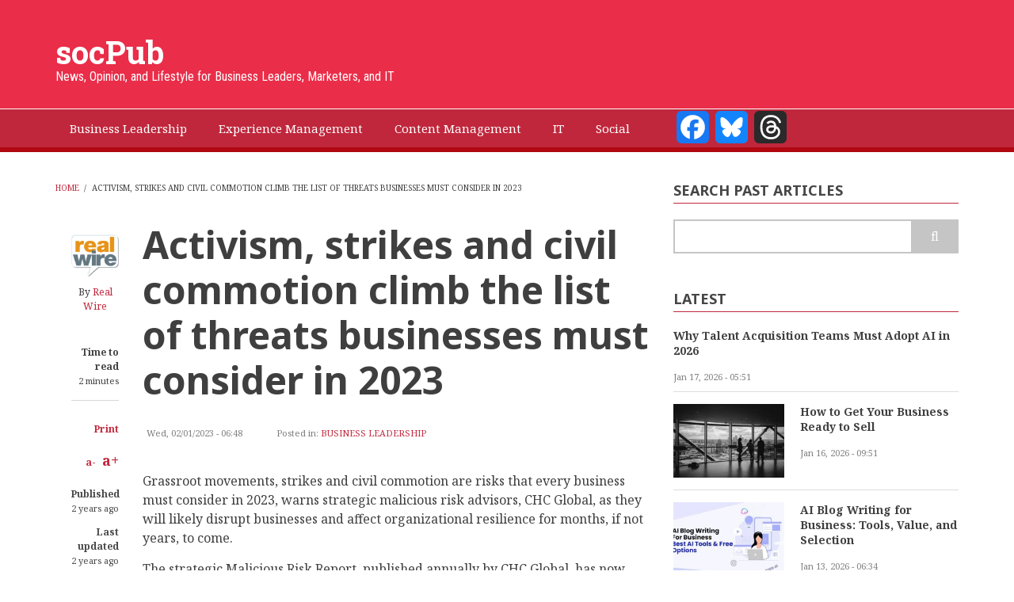

--- FILE ---
content_type: text/html; charset=UTF-8
request_url: https://socpub.com/articles/activism-strikes-and-civil-commotion-climb-list-threats-businesses-must-consider-2023-17807
body_size: 11406
content:
<!DOCTYPE html>
<html lang="en" dir="ltr">
  <head>
    <meta charset="utf-8" />
<meta name="description" content="Grassroot movements, strikes and civil commotion are risks that every business must consider in 2023, warns strategic malicious risk advisors, CHC Global, as they will likely disrupt businesses and affect organizational resilience for months, if not years, to come." />
<meta name="keywords" content="Risk Management,Business,Strategy,Politics" />
<link rel="canonical" href="https://socpub.com/articles/activism-strikes-and-civil-commotion-climb-list-threats-businesses-must-consider-2023-17807" />
<meta name="robots" content="max-image-preview:standard" />
<meta name="author" content="Real Wire" />
<meta name="twitter:card" content="summary_large_image" />
<meta name="twitter:description" content="Grassroot movements, strikes and civil commotion are risks that every business must consider in 2023, warns strategic malicious risk advisors, CHC Global, as they will likely disrupt businesses and affect organizational resilience for months, if not years, to come." />
<meta name="twitter:title" content="Activism, strikes and civil commotion climb the list of threats businesses must consider in 2023" />
<meta name="Generator" content="Drupal 11 (https://www.drupal.org)" />
<meta name="MobileOptimized" content="width" />
<meta name="HandheldFriendly" content="true" />
<meta name="viewport" content="width=device-width, initial-scale=1.0" />
<link rel="icon" href="/sites/default/files/socPub2022_0.png" type="image/png" />
<script>window.a2a_config=window.a2a_config||{};a2a_config.callbacks=[];a2a_config.overlays=[];a2a_config.templates={};</script>

    <title>Activism, strikes and civil commotion climb the list of threats businesses must consider in 2023 | socPub</title>
    <link rel="stylesheet" media="all" href="/sites/default/files/css/css_yIVIX06_gg6JQ_9W7hoF-QmeJjZ4PTs96EbhqoMtnQg.css?delta=0&amp;language=en&amp;theme=newsplus&amp;include=[base64]" />
<link rel="stylesheet" media="all" href="/sites/default/files/css/css_WtVvMO39Oisw27v2kU-KgObdH_W2Oo94_fQ24maaewM.css?delta=1&amp;language=en&amp;theme=newsplus&amp;include=[base64]" />
<link rel="stylesheet" media="all" href="/themes/newsplus/css/components/messages.css?t96c99" />
<link rel="stylesheet" media="all" href="/sites/default/files/css/css_OEbz0ougu6Nf7kqi5cuer9rL3sjzBM4EUrpln6zm8W0.css?delta=3&amp;language=en&amp;theme=newsplus&amp;include=[base64]" />
<link rel="stylesheet" media="all" href="//fonts.googleapis.com/css?family=Roboto+Condensed:400italic,700italic,400,300,700&amp;subset=latin-ext,latin,greek" />
<link rel="stylesheet" media="all" href="//fonts.googleapis.com/css?family=Roboto+Slab:400,300,700&amp;subset=latin-ext,latin,greek" />
<link rel="stylesheet" media="all" href="//fonts.googleapis.com/css?family=Noto+Sans:400,700,400italic,700italic" />
<link rel="stylesheet" media="all" href="//fonts.googleapis.com/css?family=Noto+Serif:400,700,400italic,700italic&amp;subset=latin,latin-ext,greek" />
<link rel="stylesheet" media="all" href="//fonts.googleapis.com/css?family=Source+Code+Pro&amp;subset=latin,latin-ext" />
<link rel="stylesheet" media="print" href="/sites/default/files/css/css_XL6d_KU5hoL76gbz6fHcMbhB1hF4T1y3LVpFjky2BlM.css?delta=9&amp;language=en&amp;theme=newsplus&amp;include=[base64]" />
<link rel="stylesheet" media="all" href="/themes/newsplus/css/theme/color-default.css?t96c99" />
<link rel="stylesheet" media="all" href="/sites/default/files/css/css_EloGJvqqj7Bx65865pUWVirZiToLSaes1YeOz9VXNtE.css?delta=11&amp;language=en&amp;theme=newsplus&amp;include=[base64]" />

    
  </head>
  <body class="layout-one-sidebar layout-sidebar-second hff-20 pff-26 sff-10 slff-08 white-content-background fixed-header-enabled path-node page-node-type-mt-post">
        <a href="#main-content" class="visually-hidden focusable skip-link">
      Skip to main content
    </a>
    
      <div class="dialog-off-canvas-main-canvas" data-off-canvas-main-canvas>
    
<header class="headers-wrapper">
          <div id="pre-header" class="clearfix colored-area__default colored-area">
      <div class="container">
                <div id="pre-header-inside" class="clearfix">
          <div class="row">
                          <div class="col-md-12">
                                <div id="pre-header-left" class="clearfix">
                  <div class="pre-header-area">
                          <div class="region region-pre-header-left">
      <div id="block-googleanalytics" class="block block-block-content block-block-content6ebd14db-335b-4719-9591-a25dc24b09bb">
  
    
      <div class="content">
      
            <div class="clearfix text-formatted field field--name-body field--type-text-with-summary field--label-hidden field__item"><script async src="https://pagead2.googlesyndication.com/pagead/js/adsbygoogle.js?client=ca-pub-5820565313563964"
     crossorigin="anonymous"></script>

<script>
  (function(i,s,o,g,r,a,m){i['GoogleAnalyticsObject']=r;i[r]=i[r]||function(){
  (i[r].q=i[r].q||[]).push(arguments)},i[r].l=1*new Date();a=s.createElement(o),
  m=s.getElementsByTagName(o)[0];a.async=1;a.src=g;m.parentNode.insertBefore(a,m)
  })(window,document,'script','https://www.google-analytics.com/analytics.js','ga');

  ga('create', 'UA-34246647-3', 'auto');
  ga('send', 'pageview');
</script>

<script async src="https://fundingchoicesmessages.google.com/i/pub-5820565313563964?ers=1" nonce="Pogn5ETnE3c0E5Tc8xmNUg"></script><script nonce="Pogn5ETnE3c0E5Tc8xmNUg">(function() {function signalGooglefcPresent() {if (!window.frames['googlefcPresent']) {if (document.body) {const iframe = document.createElement('iframe'); iframe.style = 'width: 0; height: 0; border: none; z-index: -1000; left: -1000px; top: -1000px;'; iframe.style.display = 'none'; iframe.name = 'googlefcPresent'; document.body.appendChild(iframe);} else {setTimeout(signalGooglefcPresent, 0);}}}signalGooglefcPresent();})();</script></div>
      
    </div>
  </div>

    </div>
  
                  </div>
                </div>
                              </div>
                                  </div>
        </div>
              </div>
    </div>
              <div id="header-top" role="banner" class="clearfix colored-area__default colored-area">
      <div class="container">
                <div id="header-top-inside" class="clearfix">
          <div class="row">
                          <div class="col-md-12">
                                <div id="header-top-left" class="clearfix">
                  <div class="header-top-area">

                                                <div class="region region-header-top-left">
      <div id="block-newsplus-branding" class="clearfix site-branding block block-system block-system-branding-block">
  
    
    <div class="logo-and-site-name-wrapper clearfix">
              <div class="site-name site-branding__name">
        <a href="/" title="Home" rel="home">socPub</a>
      </div>
              <div class="site-slogan site-branding__slogan">News, Opinion, and Lifestyle for Business Leaders, Marketers, and IT</div>
      </div>
</div>

    </div>
  
                    
                  </div>
                </div>
                              </div>
                                  </div>
        </div>
              </div>
    </div>
    
        <div id="header" class="colored-area__default colored-area">
              <div class="site-name site-name__header">
          <a href="/" title="Home" rel="home">socPub</a>
        </div>
            <div class="container">
                <div id="header-inside" class="clearfix">
          <div class="row">
            <div class="header-area">
              <div class="col-md-8">
                                <div id="header-inside-left" class="clearfix">
                                    <div id="main-navigation" class="clearfix">
                    <nav role="navigation">
                                                    <div class="region region-navigation">
      <div id="block-mainnavigation" class="block block-superfish block-superfishmain">
  
    
      <div class="content">
      
<ul id="superfish-main" class="menu sf-menu sf-main sf-horizontal sf-style-none" role="menu" aria-label="Menu">
  

  
  <li id="main-menu-link-content7ef0d93d-5197-4d2a-bf7f-c3fca469cdca" class="sf-depth-1 sf-no-children sf-first" role="none">
    
          <a href="/business" title="Design, Software Development, Creative, Business Building" class="sf-depth-1" role="menuitem">Business Leadership</a>
    
    
    
    
      </li>


  
  <li id="main-menu-link-content0b19d8ed-138c-4b00-84a3-13823698981a" class="sf-depth-1 sf-no-children" role="none">
    
          <a href="/experience-management" title="Content Strategy, Experience Management, Marketing, User Experience" class="sf-depth-1" role="menuitem">Experience Management</a>
    
    
    
    
      </li>


  
  <li id="main-menu-link-content67fcae35-bb7c-4184-86ed-abec645b08a3" class="sf-depth-1 sf-no-children" role="none">
    
          <a href="/content-management" title="Content Management" class="sf-depth-1" role="menuitem">Content Management</a>
    
    
    
    
      </li>


  
  <li id="main-menu-link-content6f3041d6-81fd-41f5-850c-40423a4587ad" class="sf-depth-1 sf-no-children" role="none">
    
          <a href="/information-technology" title="Information Technology" class="sf-depth-1" role="menuitem">IT</a>
    
    
    
    
      </li>


  
  <li id="main-menu-link-content0c3e264a-8f08-41e5-87d6-3f981d90e791" class="sf-depth-1 sf-no-children" role="none">
    
          <a href="/social-media" title="Social Media, Social Publishing, and Social Networks" class="sf-depth-1" role="menuitem">Social</a>
    
    
    
    
      </li>


</ul>

    </div>
  </div>

    </div>
  
                                          </nav>
                  </div>
                                  </div>
                              </div>
                              <div class="col-md-4">
                                    <div id="header-inside-right" class="clearfix">
                          <div class="clearfix region region-header">
      <div id="block-newsplus-addtoanyfollowbuttons" class="block block-addtoany block-addtoany-follow-block">
  
    
      <div class="content">
      
<span class="a2a_kit a2a_kit_size_41 a2a_follow addtoany_list"><a class="a2a_button_facebook" href="https://www.facebook.com/socpub/"></a><!--<a class="a2a_button_x" href="https://twitter.com/bryansfsd"></a>--><a class="a2a_button_bluesky" href="https://bsky.app/profile/socpub.com"></a><!--<a class="a2a_button_mastodon" href="https://me.dm/@bryanruby">--><a class="a2a_button_threads" href="https://www.threads.com/@bryansfsd"></a></span>

    </div>
  </div>

    </div>
  
                  </div>
                                  </div>
                          </div>
          </div>
        </div>
              </div>
    </div>
    </header>


<div id="page" class="clearfix">
  <div class="container">
        <div id="page-inside">

                      <div id="top-content">
                    <div id="top-content-inside" class="clearfix">
            <div class="row">
              <div class="col-md-12">
                      <div class="region region-top-content">
      <div data-drupal-messages-fallback class="hidden"></div>

    </div>
  
              </div>
            </div>
          </div>
                  </div>
              
            <div id="main-content">
        <div class="row">
          
          <section class="col-md-8">

            
            
            
                        <div id="main" class="clearfix">

                                    <div class="region region-content">
      <div id="block-newsplus-breadcrumbs" class="block block-system block-system-breadcrumb-block">
  
    
      <div class="content">
        <nav class="breadcrumb" role="navigation" aria-labelledby="system-breadcrumb">
    <h2 id="system-breadcrumb" class="visually-hidden">Breadcrumb</h2>
    <ol>
          <li>
                  <a href="/">Home</a>
          <span class="breadcrumb-separator">/</span>
              </li>
          <li>
                  Activism, strikes and civil commotion climb the list of threats businesses must consider in 2023
              </li>
        </ol>
  </nav>

    </div>
  </div>
<div id="block-newsplus-page-title" class="block block-core block-page-title-block">
  
    
      <div class="content">
      
  <h1 class="title page-title"><span class="field field--name-title field--type-string field--label-hidden">Activism, strikes and civil commotion climb the list of threats businesses must consider in 2023</span>
</h1>


    </div>
  </div>
<div id="block-newsplus-content" class="block block-system block-system-main-block">
  
    
      <div class="content">
      
<article data-history-node-id="17807" class="node node--type-mt-post node--promoted node--view-mode-full clearfix">
  
  <div class="node-side">
          <div class="user-info">
                  <div class="user-picture">
            <span>
              <article class="profile">
  
            <div class="field field--name-user-picture field--type-image field--label-hidden field__item">  <a href="/users/real-wire" hreflang="en"><img loading="lazy" src="/sites/default/files/styles/thumbnail/public/pictures/picture-142-1481653695.png?itok=bjriySCp" width="100" height="100" alt="Profile picture for user RealWire" class="image-style-thumbnail" />

</a>
</div>
      </article>

            </span>
          </div>
                <div class="user-name">By <span class="field field--name-uid field--type-entity-reference field--label-hidden"><a title="View user profile." href="/users/real-wire" class="username">Real Wire</a></span>
</div>
        
      </div>
              <div class="reading-time">
        <div>
          Time to read        </div>
                  <span>
            2 minutes          </span>
              </div>
              <div id="affix">
                  <div class="submitted-info">
                  <div class="print">
            <i class="fa fa-print"></i> <a href="javascript:window.print()" class="print-button">Print</a>
          </div>
                          <div class="font-resize">
            <a href="#" id="decfont">a-</a>
            <a href="#" id="incfont">a+</a>
          </div>
                          <div class="submitted-info-item">
            Published            <span>2 years ago</span>
          </div>
          <div class="submitted-info-item">
            Last updated            <span>2 years ago</span>
          </div>
              </div>
              <div class="post-progress">
        Read so far
        <span class="post-progress-value"></span>
        <div class="post-progressbar"></div>
      </div>
              </div>
      </div>
  <div class="node-content">
            <header>
        
  <h1 class="node__title title">
    <span class="field field--name-title field--type-string field--label-hidden">Activism, strikes and civil commotion climb the list of threats businesses must consider in 2023</span>

  </h1>
  
            <div class="node__meta">
      <div class="node-info">
                  <div class="node-info-item node-info-item-date"><i class="fa fa-clock-o"></i> <span class="field field--name-created field--type-created field--label-hidden"><time datetime="2023-02-01T06:48:20-06:00" title="Wednesday, February 1, 2023 - 06:48" class="datetime">Wed, 02/01/2023 - 06:48</time>
</span>
</div>
                          <div class="node-info-item node-info-item-term"><i class="fa fa-tags"></i> Posted in: <div class="field field--name-field-mt-post-categories field--type-entity-reference field--label-hidden field--entity-reference-target-type-taxonomy-term clearfix">
    <ul class='links field__items'>
          <li><a href="/business" hreflang="en">Business Leadership</a></li>
      </ul>
</div></div>
                      </div>
    </div>
      </header>
    <div class="node__content clearfix">
        
            <div class="clearfix text-formatted field field--name-body field--type-text-with-summary field--label-hidden field__item"><p>Grassroot movements, strikes and civil commotion are risks that every business must consider in 2023, warns strategic malicious risk advisors, CHC Global, as they will likely disrupt businesses and affect organizational resilience for months, if not years, to come.</p>

<p>The strategic Malicious Risk Report, published annually by CHC Global, has now been released to help UK and global organizations understand their exposure to risk, providing analysis of recent developments including extremism, the malicious use of technology and violent protest movements domestically and across the world. Even well-established industries in stable democracies must be prepared for the possible impact of being targeted by increasingly disruptive and potentially violent activism.</p>

<p>Chris Holt, MBE, Chief Executive of CHC Global says: “By having a clearer understanding of the risks to an organization from malicious perpetrators, risk managers and CEOs can start to consider how these might have far-reaching consequences for their organization. These risks are not just financial but can also impact operations, reputations, supply chains, and operatives who work in or close to high-risk areas. This report provides an overview of how global events can impact organizations, providing a deep analysis to help organizations mitigate the risks.”</p>

<p>Businesses are already witnessing, either directly or indirectly, the impact of protest movements and civil unrest on their operations. This trend is expected to grow during 2023. Traditionally resilient states are not immune to instability. In the UK alone, there have been at least 70 instances of strike action since June 2022, causing disruption over multiple days and there’s more planned for February and March.[1] Activist groups including Extinction Rebellion, Insulate Britain and Just Stop Oil have blocked roads, dug and occupied tunnels and glued themselves to vehicles and buildings as acts of civil unrest to cause disruption that affects industry broadly. Equally, climate-related protests in the Netherlands caused significant disruption in 2022.</p>

<p>In a global economy, businesses need to understand the impact that these protests, whether domestic or international, can have on their operations. With global market conditions already affecting the cost of living, organizations can expect to see more activism in the form of protests, strikes, and boycotts affecting their operations, directly or indirectly, for the foreseeable future.</p>

<p>Of the movements that have turned violent, a large proportion have been driven by resentment against global economic instability and rapidly rising inflation, and particularly by perceived government failure to control it. There have been mass protests in Sri Lanka, beginning in March 2022, in response to perceived government mismanagement of the economy which led to a shortage of resources, drastic inflation, and near economic collapse.</p>

<p>Other significant areas of malicious risk identified in the strategic Malicious Risk Report include:</p>

<p><strong>Strategic competition</strong>: In a world of increasing economic integration, the destabilization of certain regions caused by the competition between powerful states can have far-reaching consequences. The conflict in Ukraine has already shown how concentrated military aggression by a regional power can impact economies globally, with fallout from global sanctions as well as increased competition for natural resources. Increasing tensions in the South China Sea also have the potential to significantly destabilize global supply chains and economic stability, as well as cause civil and political unrest.</p>

<p><strong>Expansion of non-state armed group activity</strong>: The threat from Islamic State and Al Qaeda remains high, with dominant centers of activity continuing to develop in vulnerable African states. In turn, this triggers further economic and geo political insecurity and provides additional opportunities for criminal activity. The expansion of Mexican cartel influence over neighboring states, such as Guatemala, is likewise driving wider regional instability across Central America.</p>

<p><strong>Exploitation of available technology</strong>: The boundaries between many threats are blurring, driven significantly by the exploitation of technology. The number and scale of cyber-attacks on governments and commercial organization in the last year are noteworthy, with an increased level of activity related to the Russia/Ukraine conflict. Alongside governments, malicious cyber activity also targeted infrastructure and high-profile commercial entities in countries in North America, Europe, and East Asia. Moreover, technology is increasingly being exploited for the development of homemade weapons, such as improvised drones and 3D-printed firearms.</p>

<p>The full report can be downloaded from: <a href="http://www.chcglobal.co.uk/resources">www.chcglobal.co.uk/resources</a>.</p>

<p>[1] CHC Global research, January 2023.</p></div>
      <span class="a2a_kit a2a_kit_size_32 addtoany_list" data-a2a-url="https://socpub.com/articles/activism-strikes-and-civil-commotion-climb-list-threats-businesses-must-consider-2023-17807" data-a2a-title="Activism, strikes and civil commotion climb the list of threats businesses must consider in 2023"><a class="a2a_button_facebook"></a><a class="a2a_button_bluesky"></a><a class="a2a_button_linkedin"></a><a class="a2a_button_mastodon"></a><a class="a2a_button_mewe"></a><a class="a2a_button_reddit"></a><a class="a2a_button_x"></a><a class="a2a_button_email"></a></span>
<div class="field field--name-field-tags field--type-entity-reference field--label-above field--entity-reference-target-type-taxonomy-term clearfix">
      <h3 class="field__label">Tags</h3>
    <ul class='links field__items'>
          <li><a href="/tags/risk-management" hreflang="en">Risk Management</a></li>
          <li><a href="/tags/business" hreflang="en">Business</a></li>
          <li><a href="/tags/strategy" hreflang="en">Strategy</a></li>
          <li><a href="/tags/politics" hreflang="en">Politics</a></li>
      </ul>
</div>
      
    </div>
  </div>
</article>

    </div>
  </div>

    </div>
  
              
            </div>
                      </section>

                    <aside class="col-md-4">
                        <section id="sidebar-second" class="sidebar clearfix">
                    <div class="region region-sidebar-second">
      <div class="search-block-form block block-search container-inline" data-drupal-selector="search-block-form" id="block-newsplus-searchform" role="search">
  
      <h2>Search Past Articles</h2>
    
    <div class="content container-inline">
        <form action="/search/node" method="get" id="search-block-form" accept-charset="UTF-8" class="search-form search-block-form">
  <div class="js-form-item form-item js-form-type-search form-type-search js-form-item-keys form-item-keys form-no-label">
      <label for="edit-keys" class="visually-hidden">Search</label>
        <input title="Enter the terms you wish to search for." data-drupal-selector="edit-keys" type="search" id="edit-keys" name="keys" value="" size="15" maxlength="128" class="form-search" />

        </div>
<div data-drupal-selector="edit-actions" class="form-actions js-form-wrapper form-wrapper" id="edit-actions"><input class="search-form__submit button js-form-submit form-submit" data-drupal-selector="edit-submit" type="submit" id="edit-submit" value="Search" />
</div>

</form>

  
  </div>
</div>
<div class="views-element-container block block-views block-views-blockmt-latest-block-1" id="block-newsplus-views-block-mt-latest-block-1">
  
      <h2 class="title">Latest</h2>
    
      <div class="content">
      <div><div class="view-latest-objects view view-mt-latest view-id-mt_latest view-display-id-block_1 js-view-dom-id-8a5e910aecd676d3cc111211622948316d1048c5381fdf0a23a2c7d5cbff715e">
  
    
      
      <div class="view-content">
          <div class="clearfix  views-row"><div><div><div class="views-field-title">
<a href="/articles/why-talent-acquisition-teams-must-adopt-ai-2026-18163" hreflang="en">Why Talent Acquisition Teams Must Adopt AI in 2026</a>
</div>
<div class="views-field-created">
<time datetime="2026-01-17T05:51:09-06:00" class="datetime">Jan 17, 2026 - 05:51</time>

</div></div></div></div>
    <div class="clearfix  views-row"><div><div><div class="with-image">
<div class="views-field-field-image">
<a class="overlayed" href="/articles/how-get-your-business-ready-sell-18164">  <img loading="lazy" src="/sites/default/files/styles/mt_thumbnails/public/images-2026/get%20your%20business%20ready%20to%20sell%20-%20feature%20image.jpg?itok=4mHKkM7f" width="230" height="153" alt="Business professionals meeting near a large window in a tall building overlooking a city." class="image-style-mt-thumbnails" />



<span class="overlay"><i class="fa fa-link"></i></span>
</a>
</div>
<div class="views-field-title">
<a href="/articles/how-get-your-business-ready-sell-18164" hreflang="en">How to Get Your Business Ready to Sell</a>
</div>
<div class="views-field-created">
<time datetime="2026-01-16T09:51:15-06:00" class="datetime">Jan 16, 2026 - 09:51</time>

</div>
</div></div></div></div>
    <div class="clearfix  views-row"><div><div><div class="with-image">
<div class="views-field-field-image">
<a class="overlayed" href="/articles/ai-blog-writing-business-tools-value-and-selection-18162">  <img loading="lazy" src="/sites/default/files/styles/mt_thumbnails/public/images-2026/unnamed%20%2827%29.jpg?itok=tCV9FTdl" width="230" height="153" alt="AI blog writing for business" class="image-style-mt-thumbnails" />



<span class="overlay"><i class="fa fa-link"></i></span>
</a>
</div>
<div class="views-field-title">
<a href="/articles/ai-blog-writing-business-tools-value-and-selection-18162" hreflang="en">AI Blog Writing for Business: Tools, Value, and Selection</a>
</div>
<div class="views-field-created">
<time datetime="2026-01-13T06:34:04-06:00" class="datetime">Jan 13, 2026 - 06:34</time>

</div>
</div></div></div></div>
    <div class="clearfix  views-row"><div><div><div class="with-image">
<div class="views-field-field-image">
<a class="overlayed" href="/articles/human-creativity-powered-ai-digital-marketing-18160">  <img loading="lazy" src="/sites/default/files/styles/mt_thumbnails/public/images-2026/AI%20in%20digital%20marketing.png?itok=YW0tZu-f" width="230" height="153" alt="AI in digital marketing" class="image-style-mt-thumbnails" />



<span class="overlay"><i class="fa fa-link"></i></span>
</a>
</div>
<div class="views-field-title">
<a href="/articles/human-creativity-powered-ai-digital-marketing-18160" hreflang="en">Human Creativity Powered by AI in Digital Marketing</a>
</div>
<div class="views-field-created">
<time datetime="2026-01-07T01:52:53-06:00" class="datetime">Jan 7, 2026 - 01:52</time>

</div>
</div></div></div></div>
    <div class="clearfix  views-row"><div><div><div class="with-image">
<div class="views-field-field-image">
<a class="overlayed" href="/articles/what-resume-parsing-and-why-modern-recruiters-cant-ignore-it-18159">  <img loading="lazy" src="/sites/default/files/styles/mt_thumbnails/public/images-2025/choice-worker-concept_23-2148621781.png?itok=w7S2ivsz" width="230" height="153" alt="What Is Resume Parsing and Why Modern Recruiters Can’t Ignore It" class="image-style-mt-thumbnails" />



<span class="overlay"><i class="fa fa-link"></i></span>
</a>
</div>
<div class="views-field-title">
<a href="/articles/what-resume-parsing-and-why-modern-recruiters-cant-ignore-it-18159" hreflang="en">What Is Resume Parsing and Why Modern Recruiters Can’t Ignore It</a>
</div>
<div class="views-field-created">
<time datetime="2026-01-04T04:17:36-06:00" class="datetime">Jan 4, 2026 - 04:17</time>

</div>
</div></div></div></div>

    </div>
  
          <div class="more-link"><a href="/latest-posts">More</a></div>

      </div>
</div>

    </div>
  </div>
<div class="views-element-container block block-views block-views-blockmt-most-popular-block-1" id="block-newsplus-views-block-mt-most-popular-block-1">
  
      <h2 class="title">Most Popular</h2>
    
      <div class="content">
      <div><div class="view-popular-objects view view-mt-most-popular view-id-mt_most_popular view-display-id-block_1 js-view-dom-id-58b4dd740edfa2dde927d9499d1b76fd2e05c7c15f41ed5adbef8c9f093fa6f8">
  
    
      
      <div class="view-content">
          <div class="views-row"><div class="views-field views-field-field-image"><div class="field-content"><div class="clearfix">
<a class="overlayed" href="/articles/why-ai-fails-small-businesses-resolving-readiness-gap-18141">  <img loading="lazy" src="/sites/default/files/styles/large/public/images-2025/Gemini_Generated_Image_dz367wdz367wdz36_0.jpg?itok=x1FWYABZ" width="750" height="499" alt="Courtesy of LC Business Services" class="image-style-large" />



<span class="overlay"><i class="fa fa-link"></i></span>
</a>
</div></div></div><div class="views-field views-field-title"><span class="field-content"><a href="/articles/why-ai-fails-small-businesses-resolving-readiness-gap-18141" hreflang="en">Why AI Fails Small Businesses: Resolving the Readiness Gap</a></span></div><div class="views-field views-field-field-mt-post-categories"><div class="field-content"><a href="/business" hreflang="en">Business Leadership</a></div></div></div>
    <div class="views-row"><div class="views-field views-field-field-image"><div class="field-content"><div class="clearfix">
<a class="overlayed" href="/articles/best-search-engine-optimization-tips-actually-work-2025-18126">  <img loading="lazy" src="/sites/default/files/styles/large/public/images-2025/unnamed.jpg?itok=qzMM7mFD" width="750" height="499" alt="SEO equals Search Engine Optimization" class="image-style-large" />



<span class="overlay"><i class="fa fa-link"></i></span>
</a>
</div></div></div><div class="views-field views-field-title"><span class="field-content"><a href="/articles/best-search-engine-optimization-tips-actually-work-2025-18126" hreflang="en">Best Search Engine Optimization Tips That Actually Work in 2025</a></span></div><div class="views-field views-field-field-mt-post-categories"><div class="field-content"><a href="/content-management" hreflang="en">Content Management</a></div></div></div>
    <div class="views-row"><div class="views-field views-field-field-image"><div class="field-content"><div class="clearfix">
<a class="overlayed" href="/articles/10-content-creation-best-practices-seo-optimized-websites-18158">  <img loading="lazy" src="/sites/default/files/styles/large/public/images-2026/ai-generated-8475823_1280.jpg?itok=-9p4TFtA" width="750" height="499" alt="Robotic metal hands typing on a keyboard." class="image-style-large" />



<span class="overlay"><i class="fa fa-link"></i></span>
</a>
</div></div></div><div class="views-field views-field-title"><span class="field-content"><a href="/articles/10-content-creation-best-practices-seo-optimized-websites-18158" hreflang="en">10 Content Creation Best Practices for SEO-Optimized Websites</a></span></div><div class="views-field views-field-field-mt-post-categories"><div class="field-content"><a href="/content-management" hreflang="en">Content Management</a></div></div></div>

    </div>
  
          </div>
</div>

    </div>
  </div>
<div id="block-domainnavigation" class="block block-domain block-domain-nav-block">
  
      <h2 class="title">Our Websites</h2>
    
      <div class="content">
      <div class="item-list"><ul><li><a href="https://socpub.com/" class="active">socPub</a></li><li><a href="https://cmsreport.com/">CMS Report</a></li><li><a href="https://genxliving.com/">GEN X LIVING</a></li></ul></div>
    </div>
  </div>

    </div>
  
            </section>
                      </aside>
          
        </div>

      </div>
      
    </div>
    
  </div>

</div>


    <footer id="footer" class="clearfix">
    <div class="container">

      <div class="row">
                  <div class="col-sm-4">
            <div class="footer-area">
                    <div class="region region-footer-first">
      <div id="block-sitebranding" class="clearfix site-branding block block-system block-system-branding-block">
  
    
    <div class="logo-and-site-name-wrapper clearfix">
          <div class="logo">
        <a href="/" title="Home" rel="home" class="site-branding__logo">
          <img src="/sites/default/files/socPub2022.png" alt="Home" />
        </a>
      </div>
              <div class="site-name site-branding__name">
        <a href="/" title="Home" rel="home">socPub</a>
      </div>
              <div class="site-slogan site-branding__slogan">News, Opinion, and Lifestyle for Business Leaders, Marketers, and IT</div>
      </div>
</div>
<div id="block-newsplus-addtoanyfollowbuttons-3" class="block block-addtoany block-addtoany-follow-block">
  
      <h2 class="title">Follow Us On Social Media</h2>
    
      <div class="content">
      
<span class="a2a_kit a2a_kit_size_32 a2a_follow addtoany_list"><a class="a2a_button_facebook" href="https://www.facebook.com/socpub/"></a><a class="a2a_button_bluesky" href="https://bsky.app/profile/socpub.com"></a><!--<a class="a2a_button_x" href="https://twitter.com/socpub"></a>--><!--<a class="a2a_button_mastodon" href="https://me.dm/@bryanruby">--><a class="a2a_button_threads" href="https://www.threads.net/@bryansfsd"></a></span>

    </div>
  </div>

    </div>
  
            </div>
          </div>
        
                  <div class="col-sm-4">
            <div class="footer-area">
                    <div class="region region-footer-second">
      <div class="views-element-container block block-views block-views-blockarchive-block-1" id="block-views-block-archive-block-1">
  
      <h2 class="title">Monthly archive</h2>
    
      <div class="content">
      <div><div class="view view-archive view-id-archive view-display-id-block_1 js-view-dom-id-fefb7f2d68cda13553c99fea4fd896a44695cae94bdaeb5f7864661da3c55dba">
  
    
      
      <div class="view-content">
      <div class="item-list">
  <ul class="views-summary">
      <li><a href="/archive/202601">January 2026</a>
              (6)
          </li>
      <li><a href="/archive/202512">December 2025</a>
              (13)
          </li>
      <li><a href="/archive/202511">November 2025</a>
              (8)
          </li>
      <li><a href="/archive/202510">October 2025</a>
              (10)
          </li>
      <li><a href="/archive/202509">September 2025</a>
              (15)
          </li>
    </ul>
</div>

    </div>
  
        <nav class="pager" role="navigation" aria-labelledby="pagination-heading">
    <h4 id="pagination-heading" class="pager__heading visually-hidden">Pagination</h4>
    <ul class="pager__items js-pager__items">
                    <li class="pager__item is-active">
          Page 1        </li>
                    <li class="pager__item pager__item--next">
          <a href="/articles/activism-strikes-and-civil-commotion-climb-list-threats-businesses-must-consider-2023-17807?page=1" title="Go to next page" rel="next">
            <span class="visually-hidden">Next page</span>
            <span aria-hidden="true">››</span>
          </a>
        </li>
          </ul>
  </nav>

          </div>
</div>

    </div>
  </div>

    </div>
  
            </div>
          </div>
        
                  <div class="col-sm-4">
            <div class="footer-area">
                    <div class="region region-footer-third">
      <div id="block-about" class="block block-block-content block-block-contente2184080-d059-47a6-80b1-f3c9098a5787">
  
      <h2 class="title">About socPub</h2>
    
      <div class="content">
      
            <div class="clearfix text-formatted field field--name-body field--type-text-with-summary field--label-hidden field__item"><p>News and Opinion for Techies, Builders, IT, and Innovators.&nbsp;<a href="https://www.socpub.com">socPub</a>&nbsp;covers a number of topics including&nbsp;content management, software development and design, marketing strategy, information technology, social media, and technology.</p>
</div>
      
    </div>
  </div>

    </div>
  
            </div>
          </div>
        
              </div>

    </div>
  </footer>
  
    <div id="subfooter" class="clearfix">
    <div class="container">
            <div id="subfooter-inside" class="clearfix">
        <div class="row">
          <div class="col-md-4">
                                      <div class="subfooter-area left">
                      <div class="region region-sub-footer-left">
      <div id="block-copyright" class="block block-block-content block-block-content92d2836d-5822-4080-80b3-d1a23ff43185">
  
    
      <div class="content">
      
            <div class="clearfix text-formatted field field--name-body field--type-text-with-summary field--label-hidden field__item"><p>Copyright © 2025, Dakota Imagery and contributors.</p></div>
      
    </div>
  </div>

    </div>
  
              </div>
                                  </div>
          <div class="col-md-8">
                                      <div class="subfooter-area right">
                      <div class="region region-footer">
      <nav role="navigation" aria-labelledby="block-subfootermenu-menu" id="block-subfootermenu" class="block block-menu navigation menu--menu-legal">
            
  <h2 class="visually-hidden" id="block-subfootermenu-menu">Subfooter menu</h2>
  

      <div class="content">
        <div class="menu-toggle-target menu-toggle-target-show" id="show-block-subfootermenu"></div>
    <div class="menu-toggle-target" id="hide-block-subfootermenu"></div>
    <a class="menu-toggle" href="#show-block-subfootermenu">Menu</a>
    <a class="menu-toggle menu-toggle--hide" href="#hide-block-subfootermenu">Menu</a>
    
                <ul class="clearfix menu menu--level-1">
                    <li class="menu-item">
        <a href="/about-us" title="About socPub">About</a>
              </li>
                <li class="menu-item">
        <a href="/terms-and-conditions" title="" data-drupal-link-system-path="node/14818">Terms and Conditions</a>
              </li>
                <li class="menu-item">
        <a href="/privacy-policy" data-drupal-link-system-path="node/14819">Privacy Policy</a>
              </li>
                <li class="menu-item">
        <a href="/contact" title="Contact Us" data-drupal-link-system-path="contact">Contact</a>
              </li>
                <li class="menu-item">
        <a href="/user/login" data-drupal-link-system-path="user/login">Login</a>
              </li>
        </ul>
  


  </div>
</nav>

    </div>
  
              </div>
                                  </div>
        </div>
      </div>
          </div>
  </div>
    <div id="toTop">
    <i class="fa fa-play-circle fa-rotate-270"></i>
  </div>
  
  </div>

    
    <script type="application/json" data-drupal-selector="drupal-settings-json">{"path":{"baseUrl":"\/","pathPrefix":"","currentPath":"node\/17807","currentPathIsAdmin":false,"isFront":false,"currentLanguage":"en"},"pluralDelimiter":"\u0003","suppressDeprecationErrors":true,"ajaxPageState":{"libraries":"[base64]","theme":"newsplus","theme_token":null},"ajaxTrustedUrl":{"\/search\/node":true},"newsplus":{"sliderRevolutionBoxedInit":{"sliderRevolutionSlideshowBoxedEffectTime":10000,"sliderRevolutionSlideshowBoxedInitialHeight":610},"flexsliderMainInit":{"slideshowEffect":"fade","slideshowEffectTime":9000},"flexsliderInternalBannerSliderInit":{"internalBannerEffect":"slide"},"flexsliderBreakingSliderInit":{"breakingEffect":"fade","breakingEffectTime":8000}},"statistics":{"data":{"nid":"17807"},"url":"\/modules\/contrib\/statistics\/statistics.php"},"views":{"ajax_path":"\/views\/ajax","ajaxViews":{"views_dom_id:8a5e910aecd676d3cc111211622948316d1048c5381fdf0a23a2c7d5cbff715e":{"view_name":"mt_latest","view_display_id":"block_1","view_args":"","view_path":"\/node\/2174","view_base_path":"latest-posts","view_dom_id":"8a5e910aecd676d3cc111211622948316d1048c5381fdf0a23a2c7d5cbff715e","pager_element":0}}},"superfish":{"superfish-main":{"id":"superfish-main","sf":{"animation":{"opacity":"show","height":"show"},"speed":"fast","autoArrows":true,"dropShadows":true},"plugins":{"smallscreen":{"cloneParent":0,"mode":"window_width"},"supposition":true,"supersubs":true}}},"user":{"uid":0,"permissionsHash":"8ca8cd6913ba4d030f9f7450e4cdb28845868f447e76b2699cf62e429e4f0194"}}</script>
<script src="/core/assets/vendor/jquery/jquery.min.js?v=4.0.0-rc.1"></script>
<script src="/core/assets/vendor/once/once.min.js?v=1.0.1"></script>
<script src="/core/misc/drupalSettingsLoader.js?v=11.3.2"></script>
<script src="/core/misc/drupal.js?v=11.3.2"></script>
<script src="/core/misc/drupal.init.js?v=11.3.2"></script>
<script src="/core/assets/vendor/tabbable/index.umd.min.js?v=6.3.0"></script>
<script src="https://static.addtoany.com/menu/page.js" defer></script>
<script src="/modules/contrib/addtoany/js/addtoany.js?v=11.3.2"></script>
<script src="/themes/newsplus/bootstrap/js/bootstrap.min.js?v=3.4.1"></script>
<script src="/themes/newsplus/js/custom/fixed-header.js?v=11.3.2"></script>
<script src="//kit.fontawesome.com/460b00a955.js"></script>
<script src="/themes/newsplus/js/custom/node-features.js?v=11.3.2"></script>
<script src="/themes/newsplus/js/custom/to-top.js?v=11.3.2"></script>
<script src="/modules/contrib/statistics/statistics.js?v=11.3.2"></script>
<script src="/modules/contrib/superfish/js/superfish.js?v=2.0"></script>
<script src="/libraries/drupal-superfish/superfish.js?t96c99"></script>
<script src="/libraries/drupal-superfish/jquery.hoverIntent.minified.js?t96c99"></script>
<script src="/libraries/drupal-superfish/sfsmallscreen.js?t96c99"></script>
<script src="/libraries/drupal-superfish/supersubs.js?t96c99"></script>
<script src="/libraries/drupal-superfish/supposition.js?t96c99"></script>
<script src="/core/misc/jquery.form.js?v=4.3.0"></script>
<script src="/core/misc/progress.js?v=11.3.2"></script>
<script src="/core/assets/vendor/loadjs/loadjs.min.js?v=4.3.0"></script>
<script src="/core/misc/debounce.js?v=11.3.2"></script>
<script src="/core/misc/announce.js?v=11.3.2"></script>
<script src="/core/misc/message.js?v=11.3.2"></script>
<script src="/core/misc/ajax.js?v=11.3.2"></script>
<script src="/themes/contrib/stable/js/ajax.js?v=11.3.2"></script>
<script src="/core/modules/views/js/base.js?v=11.3.2"></script>
<script src="/core/modules/views/js/ajax_view.js?v=11.3.2"></script>

  </body>
</html>


--- FILE ---
content_type: text/html; charset=utf-8
request_url: https://www.google.com/recaptcha/api2/aframe
body_size: 269
content:
<!DOCTYPE HTML><html><head><meta http-equiv="content-type" content="text/html; charset=UTF-8"></head><body><script nonce="jVWAXcLjBJqEaWQvloBpfA">/** Anti-fraud and anti-abuse applications only. See google.com/recaptcha */ try{var clients={'sodar':'https://pagead2.googlesyndication.com/pagead/sodar?'};window.addEventListener("message",function(a){try{if(a.source===window.parent){var b=JSON.parse(a.data);var c=clients[b['id']];if(c){var d=document.createElement('img');d.src=c+b['params']+'&rc='+(localStorage.getItem("rc::a")?sessionStorage.getItem("rc::b"):"");window.document.body.appendChild(d);sessionStorage.setItem("rc::e",parseInt(sessionStorage.getItem("rc::e")||0)+1);localStorage.setItem("rc::h",'1769037571893');}}}catch(b){}});window.parent.postMessage("_grecaptcha_ready", "*");}catch(b){}</script></body></html>

--- FILE ---
content_type: text/plain
request_url: https://www.google-analytics.com/j/collect?v=1&_v=j102&a=992670157&t=pageview&_s=1&dl=https%3A%2F%2Fsocpub.com%2Farticles%2Factivism-strikes-and-civil-commotion-climb-list-threats-businesses-must-consider-2023-17807&ul=en-us%40posix&dt=Activism%2C%20strikes%20and%20civil%20commotion%20climb%20the%20list%20of%20threats%20businesses%20must%20consider%20in%202023%20%7C%20socPub&sr=1280x720&vp=1280x720&_u=IEBAAEABAAAAACAAI~&jid=494382298&gjid=1775847582&cid=527881313.1769037569&tid=UA-34246647-3&_gid=1119505054.1769037569&_r=1&_slc=1&z=255346929
body_size: -449
content:
2,cG-2P91BSLM75

--- FILE ---
content_type: application/javascript; charset=utf-8
request_url: https://fundingchoicesmessages.google.com/f/AGSKWxUQfv7ZqkeM5aehi4mRiTuhzbpQmyGpHGW8EFskpN5MWz7609CqhlDFzfUYWI0Za2JoPVcGUlTJteOnmzALdBroqDNIM_CIRbJ1J6jy9cgG9nNfqQAQRqDeRQNzoTRjlIkHP-HtfGz8uQMwNcl5396tADQsCpYtj9eZiHU_e-BRJyvyBwoELhXRkUVm/_/ads/rect_-ad-resize-.adpartner./ad_200x90_/headerad.
body_size: -1290
content:
window['408ab8ec-b2d9-43dc-aaac-16c8c1a9fa3c'] = true;